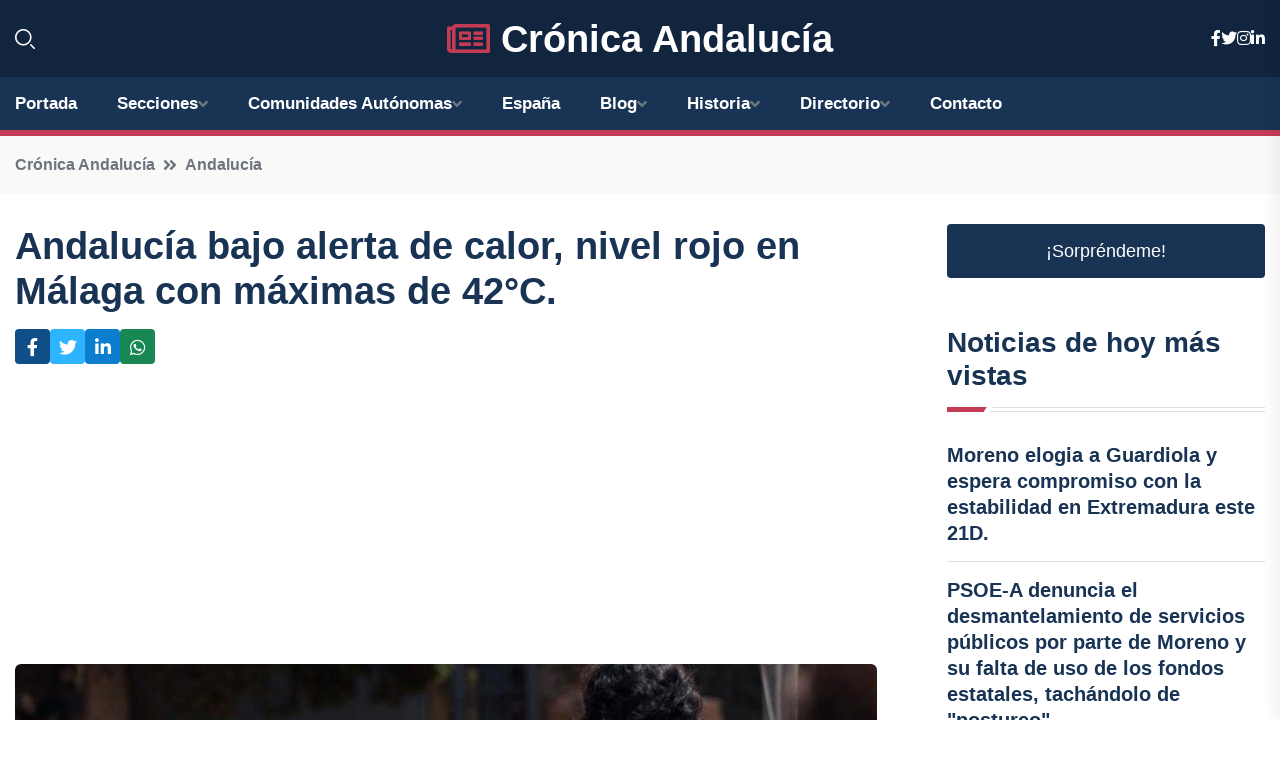

--- FILE ---
content_type: text/html; charset=UTF-8
request_url: https://cronicaandalucia.es/andalucia-bajo-alerta-de-calor-nivel-rojo-en-malaga-con-maximas-de-42c
body_size: 7840
content:


 <!DOCTYPE html>
<html lang="es">
<head>
	    <title>Andalucía bajo alerta de calor, nivel rojo en Málaga con máximas de 42°C.</title>
		<!--meta-->
		<meta charset="UTF-8">
		<meta name="viewport" content="width=device-width, initial-scale=1, maximum-scale=5">
		<base href="https://cronicaandalucia.es/">
		        <meta  name="description" content="La Agencia Estatal de Meteorología (Aemet) ha emitido un aviso rojo por altas temperaturas en la provincia de Málaga, con temperaturas de hasta 42 grados...">
	<!--metas-->
								
<meta property="og:type" content="article">
<meta property="og:title" content="Andalucía bajo alerta de calor, nivel rojo en Málaga con máximas de 42°C.">
<meta property="og:description" content="La Agencia Estatal de Meteorología (Aemet) ha emitido un aviso rojo por altas temperaturas en la provincia de Málaga, con temperaturas de hasta 42 grados...">
<meta property="og:url" content="https://cronicaandalucia.es/andalucia-bajo-alerta-de-calor-nivel-rojo-en-malaga-con-maximas-de-42c">
<meta property="og:site_name" content="cronicaandalucia.es">
<meta property="article:publisher" content="cronicaandalucia.es">
<meta property="article:author" content="cronicaandalucia.es">
<meta property="article:published_time" content="2023-07-19T00:21:57+02:00">
<meta property="article:modified_time" content="2023-07-19T00:21:57+02:00">
<meta property="og:updated_time" content="2023-07-19T00:21:57+02:00">
<meta property="og:image" content="https://cronicaandalucia.es/imagen-aHR0cHM6Ly9pbWcuZXVyb3BhcHJlc3MuZXMvZm90b3dlYi9mb3Rvbm90aWNpYV8yMDIzMDcxODE4NTMyNl8xMjAwLmpwZw,,.jpg">
<meta property="og:image:secure_url" content="https://cronicaandalucia.es/imagen-aHR0cHM6Ly9pbWcuZXVyb3BhcHJlc3MuZXMvZm90b3dlYi9mb3Rvbm90aWNpYV8yMDIzMDcxODE4NTMyNl8xMjAwLmpwZw,,.jpg">
<meta property="og:image:width" content="1200">
<meta property="og:image:height" content="800">
<meta name="twitter:card" content="summary_large_image">
<meta name="twitter:description" content="La Agencia Estatal de Meteorología (Aemet) ha emitido un aviso rojo por altas temperaturas en la provincia de Málaga, con temperaturas de hasta 42 grados...">
<meta name="twitter:title" content="Andalucía bajo alerta de calor, nivel rojo en Málaga con máximas de 42°C.">
<meta name="twitter:site" content="cronicaandalucia.es">
<meta name="twitter:image" content="https://cronicaandalucia.es/imagen-aHR0cHM6Ly9pbWcuZXVyb3BhcHJlc3MuZXMvZm90b3dlYi9mb3Rvbm90aWNpYV8yMDIzMDcxODE4NTMyNl8xMjAwLmpwZw,,.jpg">
<meta name="twitter:creator" content="cronicaandalucia.es">

		<!--style-->

	

	<!--favicon-->
<link rel="apple-touch-icon" sizes="57x57" href="logos/faviconcronica/apple-icon-57x57.png">
<link rel="apple-touch-icon" sizes="60x60" href="logos/faviconcronica/apple-icon-60x60.png">
<link rel="apple-touch-icon" sizes="72x72" href="logos/faviconcronica/apple-icon-72x72.png">
<link rel="apple-touch-icon" sizes="76x76" href="logos/faviconcronica/apple-icon-76x76.png">
<link rel="apple-touch-icon" sizes="114x114" href="logos/faviconcronica/apple-icon-114x114.png">
<link rel="apple-touch-icon" sizes="120x120" href="logos/faviconcronica/apple-icon-120x120.png">
<link rel="apple-touch-icon" sizes="144x144" href="logos/faviconcronica/apple-icon-144x144.png">
<link rel="apple-touch-icon" sizes="152x152" href="logos/faviconcronica/apple-icon-152x152.png">
<link rel="apple-touch-icon" sizes="180x180" href="logos/faviconcronica/apple-icon-180x180.png">
<link rel="icon" type="image/png" sizes="192x192"  href="logos/faviconcronica/android-icon-192x192.png">
<link rel="icon" type="image/png" sizes="32x32" href="logos/faviconcronica/favicon-32x32.png">
<link rel="icon" type="image/png" sizes="96x96" href="logos/faviconcronica/favicon-96x96.png">
<link rel="icon" type="image/png" sizes="16x16" href="logos/faviconcronica/favicon-16x16.png">
<link rel="manifest" href="logos/faviconcronica/manifest.json">
<meta name="msapplication-TileColor" content="#ffffff">
<meta name="msapplication-TileImage" content="logos/faviconcronica/ms-icon-144x144.png">
<meta name="theme-color" content="#ffffff">


<link rel="stylesheet" href="assets/css/bootstrap.min.css">

        <link rel="stylesheet" href="assets/css/fontawesome-all.min.css">
        <link rel="stylesheet" href="assets/css/flaticon.css">
		<link rel="stylesheet" href="assets/css/default.css">
        <link rel="stylesheet" href="assets/css/style.css">
        <link rel="stylesheet" href="assets/css/responsive.css">

		<style>
			:root { --tg-primary-color: #C33C54}




svg {
  display: block;

  margin:-5px 0 -5px;
}



.adsbygoogle, .google-auto-placed{
  display: flex;
  justify-content: center;
  align-items: center;
  min-height: 380px;

}


@media(min-width: 500px) {
  .adsbygoogle, .google-auto-placed {
  display: flex;
  justify-content: center;
  align-items: center;
  min-height: 280px;

}
}

.adsbygoogle-noablate{
  min-height: 126px!important;
}

.column-order {
  --count: 2;
  column-count: var(--count);
  column-gap: 10%;
}

.column-order>div {
  width: 100%;
}

@media screen and (max-width: 992px) {
  .column-order {
    --count: 2;
  }
}

@media screen and (max-width: 576px) {
  .column-order {
    --count: 1;
  }
}


			</style>

<script async src="https://pagead2.googlesyndication.com/pagead/js/adsbygoogle.js?client=ca-pub-8178564232918506"
     crossorigin="anonymous"></script>
<link rel="canonical" href="https://cronicaandalucia.es/andalucia-bajo-alerta-de-calor-nivel-rojo-en-malaga-con-maximas-de-42c">

</head><script type="application/ld+json">
{
   "@context": "https://schema.org",
   "@type": "NewsArticle",
   "url": "https://cronicaandalucia.es/andalucia-bajo-alerta-de-calor-nivel-rojo-en-malaga-con-maximas-de-42c",
   "publisher":{
      "@type":"Organization",
      "name":"Crónica Andalucía"
    
   },
   "headline": "Andalucía bajo alerta de calor, nivel rojo en Málaga con máximas de 42°C.",
   "mainEntityOfPage": "https://cronicaandalucia.es/andalucia-bajo-alerta-de-calor-nivel-rojo-en-malaga-con-maximas-de-42c",
   "articleBody": "",
   "image":[
    ""
   ],
   "datePublished":"2023-07-19T00:21:57+02:00"
}
</script>

<script type="application/ld+json">{
    "@context": "https://schema.org/",
    "@type": "CreativeWorkSeries",
    "name": "Andalucía bajo alerta de calor, nivel rojo en Málaga con máximas de 42°C.",
    "aggregateRating": {
        "@type": "AggregateRating",
        "ratingValue": "5",
        "bestRating": "5",
        "ratingCount": ""
    }}
</script>

       
                      
<body>

<!-- preloader -->
<div id="preloader">
    <div class="loader-inner">
        <div id="loader">
            <h2 id="bg-loader">Crónica Andalucía<span>.</span></h2>
            <h2 id="fg-loader">Crónica Andalucía<span>.</span></h2>
        </div>
    </div>
</div>
<!-- preloader-end -->



<!-- Scroll-top -->
<button class="scroll-top scroll-to-target" data-target="html">
    <i class="fas fa-angle-up"></i>
</button>
<!-- Scroll-top-end-->

<!-- header-area -->
<header class="header-style-five">
    <div id="header-fixed-height"></div>
    <div class="header-logo-area-three">
        <div class="container">
            <div class="row align-items-center">
                <div class="col-lg-2">
                    <div class="hl-left-side-three">
                                           <div class="header-search">
                            <a href="https://cronicaandalucia.es/andalucia-bajo-alerta-de-calor-nivel-rojo-en-malaga-con-maximas-de-42c#" class="search-open-btn"><i class="flaticon-search"></i></a>
                        </div>
                                            </div>
                </div>




                <div class="col-lg-8">
                    <div class="logo text-center">
                        
                    <a href="https://cronicaandalucia.es"><i class="far fa-newspaper" style="color: var(--tg-primary-color);"></i>&nbsp;Crónica Andalucía</a>
                    </div>
                </div>
                <div class="col-lg-2">
                    <div class="header-top-social">
                        <ul class="list-wrap">
                            <li><a href="#"><i class="fab fa-facebook-f"></i></a></li>
                            <li><a href="#"><i class="fab fa-twitter"></i></a></li>
                            <li><a href="#"><i class="fab fa-instagram"></i></a></li>
                            <li><a href="#"><i class="fab fa-linkedin-in"></i></a></li>
                        </ul>
                    </div>
                </div>
            </div>
        </div>
    </div>
    <div id="sticky-header" class="menu-area menu-style-two menu-style-five">
        <div class="container">
            <div class="row">
                <div class="col-12">
                    <div class="menu-wrap">
                        <div class="row align-items-center">
                      
                                <div class="logo d-none">
                                    <a href="https://cronicaandalucia.es">Crónica Andalucía</a>
                                </div>
                                <div class="navbar-wrap main-menu d-none d-lg-flex">
                                    <ul class="navigation">
                               
                    
                                    <li><a href="https://cronicaandalucia.es">Portada</a></li>
          
              
       
              
                        <li class="menu-item-has-children"><a href="https://cronicaandalucia.es/andalucia-bajo-alerta-de-calor-nivel-rojo-en-malaga-con-maximas-de-42c#">Secciones</a>
                        <ul class="sub-menu">
                          <li><a href="almeria">Almería</a></li>
    <li><a href="cadiz">Cádiz</a></li>
    <li><a href="cordoba">Córdoba</a></li>
    <li><a href="granada">Granada</a></li>
    <li><a href="huelva">Huelva</a></li>
    <li><a href="jaen">Jaén</a></li>
    <li><a href="malaga">Málaga</a></li>
    <li><a href="sevilla">Sevilla</a></li>
                                 </ul>
                    
                </li>
         

                                        
                                            <li class="menu-item-has-children"><a href="https://cronicaandalucia.es/andalucia-bajo-alerta-de-calor-nivel-rojo-en-malaga-con-maximas-de-42c#">Comunidades Autónomas</a>
                        <ul class="sub-menu">
                             <li><a  href="https://cronicaespaña.es">España</a></li>
                 <li><a  href="https://cronicaandalucia.es">Andalucía</a></li>
                 <li><a  href="https://cronicaaragon.es">Aragón</a></li>
                 <li><a  href="https://cronicaasturias.es">Asturias</a></li>
                 <li><a  href="https://cronicabaleares.es">Baleares</a></li>
                 <li><a  href="https://cronicacanarias.es">Canarias</a></li>
                 <li><a  href="https://cronicacantabria.es">Cantabria</a></li>
                 <li><a  href="https://cronicacastillalamancha.es">Castilla La-Mancha</a></li>
                 <li><a  href="https://cronicacastillayleon.es">Castilla y León</a></li>
                 <li><a  href="https://cronicacataluna.es">Cataluña</a></li>
                 <li><a  href="https://cronicaextremadura.es">Extremadura</a></li>
                 <li><a  href="https://cronicagalicia.es">Galicia</a></li>
                 <li><a  href="https://cronicalarioja.es">La Rioja</a></li>
                 <li><a  href="https://cronicamadrid.es">Madrid</a></li>
                 <li><a  href="https://cronicamurcia.es">Murcia</a></li>
                 <li><a  href="https://cronicanavarra.es">Navarra</a></li>
                 <li><a  href="https://cronicapaisvasco.es">País Vasco</a></li>
                 <li><a  href="https://cronicavalencia.es">Comunidad Valenciana</a></li>
                               </ul>
                    
                </li>
                
                                        <li><a href="https://24hespaña.es">España</a></li>
            
            <li class="menu-item-has-children"><a href="https://cronicaandalucia.es/blog">Blog</a>
            <ul class="sub-menu">
            
                            <li><a href="blog">Portada</a></li>

    <li><a href="blog/cultura">Cultura</a></li>
    
    <li><a href="blog/historia">Historia</a></li>
    
    <li><a href="blog/gastronomia">Gastronomía</a></li>
    
    <li><a href="blog/turismo">Turismo</a></li>
    
    <li><a href="blog/fiestas-y-tradiciones">Fiestas y tradiciones</a></li>
    
    <li><a href="blog/arte-y-diseno">Arte y diseño</a></li>
    
    <li><a href="blog/deporte">Deporte</a></li>
    
    <li><a href="blog/medio-ambiente">Medio ambiente</a></li>
    
    <li><a href="blog/politica-y-sociedad">Política y sociedad</a></li>
    
    <li><a href="blog/economia-y-negocios">Economía y negocios</a></li>
                        
                </ul>
                        </li>

                        <li class="menu-item-has-children"><a href="https://cronicaandalucia.es/historia">Historia</a>
            <ul class="sub-menu">
                        
    <li><a href="historia/prehistoria">Prehistoria</a></li>
    
    <li><a href="historia/colonizacion-fenicia">Colonización fenicia</a></li>
    
    <li><a href="historia/dominio-romano">Dominio romano</a></li>
    
    <li><a href="historia/invasiones-germanicas">Invasiones germánicas</a></li>
    
    <li><a href="historia/conquista-musulmana">Conquista musulmana</a></li>
    
    <li><a href="historia/emirato-independiente-de-cordoba">Emirato independiente de Córdoba</a></li>
    
    <li><a href="historia/califato-de-cordoba">Califato de Córdoba</a></li>
    
    <li><a href="historia/taifas">Taifas</a></li>
    
    <li><a href="historia/reino-nazari-de-granada">Reino nazarí de Granada</a></li>
    
    <li><a href="historia/reyes-catolicos">Reyes Católicos</a></li>
    
    <li><a href="historia/epoca-moderna">Época moderna</a></li>
    
    <li><a href="historia/siglo-xix">Siglo XIX</a></li>
    
    <li><a href="historia/siglo-xx">Siglo XX</a></li>
    
    <li><a href="historia/actualidad">Actualidad</a></li>
    </ul></li>


<li class="menu-item-has-children"><a href="https://cronicaandalucia.es/andalucia-bajo-alerta-de-calor-nivel-rojo-en-malaga-con-maximas-de-42c#">Directorio</a>
                        <ul class="sub-menu">
                          <li><a href="https://cronicaandalucia.es/directorio/almeria">Empresas de Almería</a></li>
    <li><a href="https://cronicaandalucia.es/directorio/cadiz">Empresas de Cádiz</a></li>
    <li><a href="https://cronicaandalucia.es/directorio/cordoba">Empresas de Córdoba</a></li>
    <li><a href="https://cronicaandalucia.es/directorio/granada">Empresas de Granada</a></li>
    <li><a href="https://cronicaandalucia.es/directorio/huelva">Empresas de Huelva</a></li>
    <li><a href="https://cronicaandalucia.es/directorio/jaen">Empresas de Jaén</a></li>
    <li><a href="https://cronicaandalucia.es/directorio/malaga">Empresas de Málaga</a></li>
    <li><a href="https://cronicaandalucia.es/directorio/sevilla">Empresas de Sevilla</a></li>
          
                       </ul>
                    
                </li>



                                        <li><a href="https://cronicaandalucia.es/contacto">Contacto</a></li>
                                    </ul>
                                </div>
                    
                        </div>
                        <div class="mobile-nav-toggler"><i class="fas fa-bars"></i></div>
                    </div>

                    <!-- Mobile Menu  -->
                    <div class="mobile-menu" style="height: 100% !important;">
                        <nav class="menu-box">
                            <div class="close-btn"><i class="fas fa-times"></i></div>
                            <div class="nav-logo">
                               
                            </div>
                            <div class="nav-logo d-none">
                       
                            </div>
                            <div class="mobile-search">
                                <form action="#">
                                    <input type="text" placeholder="Search here...">
                                    <button><i class="flaticon-search"></i></button>
                                </form>
                            </div>
                            <div class="menu-outer">
                                <!--Here Menu Will Come Automatically Via Javascript / Same Menu as in Header-->
                            </div>
                            <div class="social-links">
                                <ul class="clearfix list-wrap">
                                    <li><a href="#"><i class="fab fa-facebook-f"></i></a></li>
                                    <li><a href="#"><i class="fab fa-twitter"></i></a></li>
                                    <li><a href="#"><i class="fab fa-instagram"></i></a></li>
                                    <li><a href="#"><i class="fab fa-linkedin-in"></i></a></li>
                                    <li><a href="#"><i class="fab fa-youtube"></i></a></li>
                                </ul>
                            </div>
                        </nav>
                    </div>
                    <div class="menu-backdrop"></div>
                    <!-- End Mobile Menu -->
                   
                </div>
            </div>
        </div>

    </div>
   
    <!-- header-search -->
    <div class="search__popup">
        <div class="container">
            <div class="row">
                <div class="col-12">
                    <div class="search__wrapper">
                        <div class="search__close">
                            <button type="button" class="search-close-btn">
                                <svg width="18" height="18" viewBox="0 0 18 18" fill="none" xmlns="http://www.w3.org/2000/svg">
                                    <path d="M17 1L1 17" stroke="currentColor" stroke-width="1.5" stroke-linecap="round" stroke-linejoin="round"></path>
                                    <path d="M1 1L17 17" stroke="currentColor" stroke-width="1.5" stroke-linecap="round" stroke-linejoin="round"></path>
                                </svg>
                            </button>
                        </div>
                        <div class="search__form">
                            <form method="get" action="search.php">
                                <div class="search__input">
                                    <input class="search-input-field" type="text" name="q" value="" placeholder="Realiza tu búsqueda...">
                                    <input type="hidden" id="lang" name="lang" value="es">
                                    <span class="search-focus-border"></span>
                                    <button>
                                        <svg width="20" height="20" viewBox="0 0 20 20" fill="none" xmlns="http://www.w3.org/2000/svg">
                                            <path d="M9.55 18.1C14.272 18.1 18.1 14.272 18.1 9.55C18.1 4.82797 14.272 1 9.55 1C4.82797 1 1 4.82797 1 9.55C1 14.272 4.82797 18.1 9.55 18.1Z" stroke="currentColor" stroke-width="1.5" stroke-linecap="round" stroke-linejoin="round"></path>
                                            <path d="M19.0002 19.0002L17.2002 17.2002" stroke="currentColor" stroke-width="1.5" stroke-linecap="round" stroke-linejoin="round"></path>
                                        </svg>
                                    </button>
                                </div>
                            </form>
                        </div>
                    </div>
                </div>
            </div>
        </div>
    </div>
    <div class="search-popup-overlay"></div>
    <!-- header-search-end -->

  
</header>
<!-- header-area-end -->


      <main class="fix">
    <div class="breadcrumb-area">
                <div class="container">
                    <div class="row">
                        <div class="col-lg-12">
                            <div class="breadcrumb-content">
                                <nav aria-label="breadcrumb">
                                    <ol class="breadcrumb">
                                        <li class="breadcrumb-item"><a href="./">Crónica Andalucía</a></li>
                                        <li class="breadcrumb-item" aria-current="page"><a href="andalucia">Andalucía</a></li>
                                    </ol>
                                </nav>
                            </div>
                        </div>
                    </div>
                </div>
            </div>
      
            <section class="blog-details-area pt-30 pb-60">
                <div class="container">
                    <div class="author-inner-wrap">
                        <div class="row justify-content-center">
                            <div class="col-70">
                                <div class="blog-details-wrap">
                                    <div class="blog-details-content">
                                        <div class="blog-details-content-top">
                                            <h1 class="title">Andalucía bajo alerta de calor, nivel rojo en Málaga con máximas de 42°C.</h1>
                                            <div class="bd-content-inner">
                                            



   





                                                <div class="blog-details-social">
                                                    <ul class="list-wrap">
                                                        <li>    <a aria-label="Compartir en Facebook" href="https://www.facebook.com/sharer.php?u=https://cronicaandalucia.es/andalucia-bajo-alerta-de-calor-nivel-rojo-en-malaga-con-maximas-de-42c">
<i class="fab fa-facebook-f"></i></a></li>
                                                        <li>    <a aria-label="Compartir en Twitter" href="https://twitter.com/share?text=Andalucía bajo alerta de calor, nivel rojo en Málaga con máximas de 42°C.&url=https://cronicaandalucia.es/andalucia-bajo-alerta-de-calor-nivel-rojo-en-malaga-con-maximas-de-42c&hashtags=">
<i class="fab fa-twitter"></i></a></li>
                                                        <li>    <a aria-label="Compartir en LinkedIn" href="https://www.linkedin.com/shareArticle?mini=true&url=https://cronicaandalucia.es/andalucia-bajo-alerta-de-calor-nivel-rojo-en-malaga-con-maximas-de-42c&title=Andalucía bajo alerta de calor, nivel rojo en Málaga con máximas de 42°C.&source=Crónica Andalucía">
<i class="fab fa-linkedin-in"></i></a></li>
                                                        <li>    <a aria-label="Compartir en Whatsapp" href="whatsapp://send?&text=Andalucía bajo alerta de calor, nivel rojo en Málaga con máximas de 42°C. https://cronicaandalucia.es/andalucia-bajo-alerta-de-calor-nivel-rojo-en-malaga-con-maximas-de-42c" data-action="share/whatsapp/share">
<i class="fab fa-whatsapp"></i></a></li>
                                                      
                                                    </ul>
                                                </div>
                                            </div>
                                        </div>

                                        <!-- horizontal adaptable -->
<ins class="adsbygoogle"
     style="display:block"
     data-ad-client="ca-pub-8178564232918506"
     data-ad-slot="5316597285"
     data-ad-format="inline"
     data-full-width-responsive="false"></ins>
<script>
     (adsbygoogle = window.adsbygoogle || []).push({});
</script>
                                         
                                            
                                            <div class="blog-details-thumb">
                                            <img src="https://cronicaandalucia.es/imagen-aHR0cHM6Ly9pbWcuZXVyb3BhcHJlc3MuZXMvZm90b3dlYi9mb3Rvbm90aWNpYV8yMDIzMDcxODE4NTMyNl84MDAuanBn.webp" width="800" height="534" alt="Andalucía bajo alerta de calor, nivel rojo en Málaga con máximas de 42°C.">
                                        </div>

                                         
                
            <p>La Agencia Estatal de Meteorología (Aemet) ha emitido un aviso rojo por altas temperaturas en la provincia de Málaga, con temperaturas de hasta 42 grados Celsius. Además, se ha activado el aviso naranja en Almería, Córdoba, Jaén y Sevilla, y el aviso amarillo en Cádiz, Granada y Huelva.</p>

<p>En Málaga, el aviso rojo se ha activado en la Costa del Sol y Guadalhorce, con máximas de 42 grados. En Antequera y la Axarquía, se ha emitido el aviso naranja por temperaturas de 40 y 39 grados, respectivamente, y en Ronda se ha activado el aviso amarillo con una máxima de 38 grados.</p>

<p>En la provincia de Almería, solo en el Valle del Almanzora y Los Vélez se ha emitido el aviso naranja, con máximas de 42 grados, mientras que en Nacimiento y Campo de Tabernas se ha emitido el aviso amarillo, con una máxima de 39 grados.</p>

<p>En Córdoba, solo la campiña cordobesa tiene el aviso naranja por temperaturas de 42 grados. Sin embargo, en Sierra y Pedroches, así como en la Subbética cordobesa, se ha emitido el aviso amarillo con máximas de 39 grados.</p>

<p>En Jaén, el aviso naranja se ha activado en Morena y Condado, así como en el Valle del Guadalquivir, con una máxima de 42 grados en ambas zonas. En Cazorla y Segura, así como en la capital y Montes, se ha emitido el aviso amarillo por máximas de 39 grados.</p>

<p>En Sevilla, solo la campiña sevillana tiene el aviso naranja con una máxima de 40 grados. En la sierra norte y sur de la provincia se ha activado el aviso amarillo, con máximas de 39 grados.</p>

<p>En Cádiz, se ha emitido el aviso amarillo en Grazalema y la campiña gaditana, con una máxima de 38 grados.</p>

<p>En Granada, el aviso amarillo está en vigor en la Cuenca del Genil, Guadix y Baza, con máximas de 39 grados, y también en Nevada y Alpujarras, donde la máxima será de 36 grados.</p>

<p>Finalmente, en Huelva, se ha activado el aviso amarillo por calor en el Andévalo y Condado, con una máxima de 38 grados.</p>
                                       <div class="blog-details-bottom">
                                            <div class="row align-items-center">
                                                                   <div class="blog-details-bottom">
                   <div class="post-tags">
                                                        <h5 class="title">Categoría:</h5>
                                                        <ul class="list-wrap">
                                                
                   
                   <li><a  href="andalucia">Andalucía</a></li>

                   </ul>
                                       
               

                  
                                                        
                                                       
                                                    </div>
                                                </div>
                                                
                                            </div>
                                        </div>
                                    </div>
                                    </div>
                            </div>
                            <div class="col-30">
                                <div class="sidebar-wrap">
                                    <div class="sidebar-widget sidebar-widget-two">
                                    
<a class="btn btn-lg  d-block mb-5" role="button" href="rand.php" style="text-align: center;">¡Sorpréndeme!</a>

<div class="widget-title mb-30"><h6 class="title">Noticias de hoy más vistas</h6>
    <div class="section-title-line"></div>
</div>
                                        <div class="hot-post-wrap">


                                        


	        <div class="stories-post">

		
<div class="hot-post-item">
                                                <div class="hot-post-content">
    <h4 class="post-title"><a href="moreno-elogia-a-guardiola-y-espera-compromiso-con-la-estabilidad-en-extremadura-este-21d">Moreno elogia a Guardiola y espera compromiso con la estabilidad en Extremadura este 21D.</a></h4>
                                                </div>
                                            </div>
  
        </div>
       


							

		        <div class="stories-post">

		
<div class="hot-post-item">
                                                <div class="hot-post-content">
    <h4 class="post-title"><a href="psoe-a-denuncia-el-desmantelamiento-de-servicios-publicos-por-parte-de-moreno-y-su-falta-de-uso-de-los-fondos-estatales-tachandolo-de-postureo">PSOE-A denuncia el desmantelamiento de servicios públicos por parte de Moreno y su falta de uso de los fondos estatales, tachándolo de "postureo".</a></h4>
                                                </div>
                                            </div>
  
        </div>
       


							

		        <div class="stories-post">

		
<div class="hot-post-item">
                                                <div class="hot-post-content">
    <h4 class="post-title"><a href="alerta-amarilla-por-vientos-de-hasta-60-kmh-y-oleaje-en-almeria-y-granada-este-sabado">Alerta amarilla por vientos de hasta 60 km/h y oleaje en Almería y Granada este sábado.</a></h4>
                                                </div>
                                            </div>
  
        </div>
       


							

		        <div class="stories-post">

		
<div class="hot-post-item">
                                                <div class="hot-post-content">
    <h4 class="post-title"><a href="el-bei-y-unicaja-destinan-400-millones-de-euros-para-impulsar-a-pymes-y-midcaps-en-espana">El BEI y Unicaja destinan 400 millones de euros para impulsar a pymes y midcaps en España.</a></h4>
                                                </div>
                                            </div>
  
        </div>
       


							

		        <div class="stories-post">

		
<div class="hot-post-item">
                                                <div class="hot-post-content">
    <h4 class="post-title"><a href="sierra-nevada-preve-un-70-de-ocupacion-hotelera-para-las-fiestas-navidenas">Sierra Nevada prevé un 70% de ocupación hotelera para las fiestas navideñas.</a></h4>
                                                </div>
                                            </div>
  
        </div>
       


							

		        <div class="stories-post">

		
<div class="hot-post-item">
                                                <div class="hot-post-content">
    <h4 class="post-title"><a href="camara-de-cuentas-urge-a-la-junta-a-acelerar-creditos-de-infraestructura-hidrica-y-la-ejecucion-de-fondos-de-la-ue">Cámara de Cuentas urge a la Junta a acelerar créditos de infraestructura hídrica y la ejecución de fondos de la UE.</a></h4>
                                                </div>
                                            </div>
  
        </div>
       


							

		        <div class="stories-post">

		
<div class="hot-post-item">
                                                <div class="hot-post-content">
    <h4 class="post-title"><a href="hombre-hospitalizado-por-incendio-en-su-casa-de-illora-granada">Hombre hospitalizado por incendió en su casa de Íllora, Granada.</a></h4>
                                                </div>
                                            </div>
  
        </div>
       


							

		        <div class="stories-post">

		
<div class="hot-post-item">
                                                <div class="hot-post-content">
    <h4 class="post-title"><a href="galvez-resalta-que-la-union-con-la-ue-revoluciono-andalucia-y-la-coloco-en-el-centro-del-mapa">Gálvez resalta que la unión con la UE revolucionó Andalucía y la colocó en el centro del mapa.</a></h4>
                                                </div>
                                            </div>
  
        </div>
       


							

				
         
   
		
         
 
<!-- vertical adaptable -->
<ins class="adsbygoogle"
     style="display:block"
     data-ad-client="ca-pub-8178564232918506"
     data-ad-slot="5320019560"
     data-ad-format="inline"
     data-full-width-responsive="false"></ins>
<script>
     (adsbygoogle = window.adsbygoogle || []).push({});
</script>     
  
            
 </div>
                                    </div>
                                    
                                    <div class="sidebar-widget sidebar-widget-two">
                                        <div class="sidebar-newsletter">
                                            <div class="icon"><i class="flaticon-envelope"></i></div>
                                            <h4 class="title">Newsletter</h4>
                                            <p>Entérate de las últimas noticias cómodamente desde tu mail.</p>
                                            <div class="sidebar-newsletter-form-two">
                                                <form method="post" action="newsletter">
                                                    <div class="form-grp">
                                                        <input type="text" id="nombre" name="nombre" placeholder="Escribe tu Nombre" required>
                                                        <input type="email" id="email" name="email" placeholder="Escribe tu e-mail" class="mt-2" required>
                                                        <button type="submit" class="btn">Suscríbete</button>
                                                    </div>
                                                    <div class="form-check">
                                                        <input type="checkbox" class="form-check-input" id="checkbox" required>
                                                        <label for="checkbox">Estoy de acuerdo con los términos y condiciones</label>
                                      
                                                        <input type="text" class="form-control" id="foo" name="foo" style="display: none;">

                                                    </div>
                                                </form>
                                            </div>
                                        </div>
                                    </div>    

                                                  
                                </div>
                            </div>
                        </div>
                    </div>
                </div>
            </section>    


     

     
   
    
        </div>  </div>  </div>
      
        
        

                    <!-- newsletter-area -->
            <section class="newsletter-area-three">
                <div class="container">
                    <div class="row">
                        <div class="col-lg-12">
                            <div class="newsletter-wrap-three">
                                <div class="newsletter-content">
                                    <h2 class="title">Suscríbete a nuestro Newsletter</h2>
                                </div>
                                <div class="newsletter-form">
                                <form method="post" action="./newsletter">
                                        <div class="form-grp">
                                        <input type="text" name="nombre" placeholder="Nombre" required>
                                        </div>
                                        <div class="form-grp">
                                        <input type="email" name="email" placeholder="E-mail"  required>
                                        </div>
                                        <input type="text" class="form-control" name="foo" style="display: none;">
                                        <button type="submit" class="btn">Enviar</button>
                                    </form>
                                </div>
                                <div class="newsletter-social">
                                    <h4 class="title">Síguenos:</h4>
                                    <ul class="list-wrap">
                                        <li><a href="#"><i class="fab fa-facebook-f"></i></a></li>
                                        <li><a href="#"><i class="fab fa-twitter"></i></a></li>
                                        <li><a href="#"><i class="fab fa-instagram"></i></a></li>
                                        <li><a href="#"><i class="fab fa-linkedin-in"></i></a></li>
                                    </ul>
                                </div>
                            </div>
                        </div>
                    </div>
                </div>
            </section>
            <!-- newsletter-area-end -->

        </main>
        <!-- main-area-end -->


        <!-- footer-area -->
        <footer>
            <div class="footer-area">
                <div class="footer-top">
                    <div class="container">
                        <div class="row">
                            <div class="col-lg-6 col-md-7">
                                <div class="footer-widget">
                                <h4 class="fw-title">Crónica Andalucía</h4>
                                    <div class="footer-content">
                                    </div>
                                </div>
                            </div>
      
                            <div class="col-lg-6 col-md-4 col-sm-6">
                                <div class="footer-widget">
                                    <h4 class="fw-title">Legal</h4>
                                    <div class="footer-link-wrap">
                                        <ul class="list-wrap">
                                        <li><a href="aviso-legal.html">Aviso Legal</a></li>
        <li><a href="politica-de-cookies.html">Política de Cookies</a></li>
        <li><a href="politica-de-privacidad.html">Política de Privacidad</a></li>
        <li><a href="contacto">Contacto</a></li>
                                        </ul>
                                    </div>
                                </div>
                            </div>
                         
                        </div>
                    </div>
                </div>
                <div class="footer-bottom">
                    <div class="container">
                        <div class="row">
                            <div class="col-md-9">
                                <div class="footer-bottom-menu">
                                    <ul class="list-wrap">

                

        <li><a rel="nofollow noopener noreferrer" href="privacy" target="_blank">Privacy policy</a> </li>  
        <li><a href="https://agentetutor.ai/" target="_blank">Agente tutor</a> </li>  

                                   
                                    </ul>
                                </div>
                            </div>
                            <div class="col-md-3">
                                <div class="copyright-text">
                                    <p>Copyright &copy; 2025 Crónica Andalucía</p>
                                </div>
                            </div>
                        </div>
                    </div>
                </div>
            </div>
        </footer>


   
    




    <script src="assets/js/vendor/jquery-3.6.0.min.js"></script>
        <script src="assets/js/bootstrap.min.js"></script>





        <script src="assets/js/main.js"></script>






  <script defer src="https://static.cloudflareinsights.com/beacon.min.js/vcd15cbe7772f49c399c6a5babf22c1241717689176015" integrity="sha512-ZpsOmlRQV6y907TI0dKBHq9Md29nnaEIPlkf84rnaERnq6zvWvPUqr2ft8M1aS28oN72PdrCzSjY4U6VaAw1EQ==" data-cf-beacon='{"version":"2024.11.0","token":"a8f6a184e7e34fe085fd417b3d6d1943","r":1,"server_timing":{"name":{"cfCacheStatus":true,"cfEdge":true,"cfExtPri":true,"cfL4":true,"cfOrigin":true,"cfSpeedBrain":true},"location_startswith":null}}' crossorigin="anonymous"></script>
</body>




</html>

--- FILE ---
content_type: text/html; charset=utf-8
request_url: https://www.google.com/recaptcha/api2/aframe
body_size: 267
content:
<!DOCTYPE HTML><html><head><meta http-equiv="content-type" content="text/html; charset=UTF-8"></head><body><script nonce="V7dF1ufsVkfGutc3DMwILw">/** Anti-fraud and anti-abuse applications only. See google.com/recaptcha */ try{var clients={'sodar':'https://pagead2.googlesyndication.com/pagead/sodar?'};window.addEventListener("message",function(a){try{if(a.source===window.parent){var b=JSON.parse(a.data);var c=clients[b['id']];if(c){var d=document.createElement('img');d.src=c+b['params']+'&rc='+(localStorage.getItem("rc::a")?sessionStorage.getItem("rc::b"):"");window.document.body.appendChild(d);sessionStorage.setItem("rc::e",parseInt(sessionStorage.getItem("rc::e")||0)+1);localStorage.setItem("rc::h",'1768932837853');}}}catch(b){}});window.parent.postMessage("_grecaptcha_ready", "*");}catch(b){}</script></body></html>